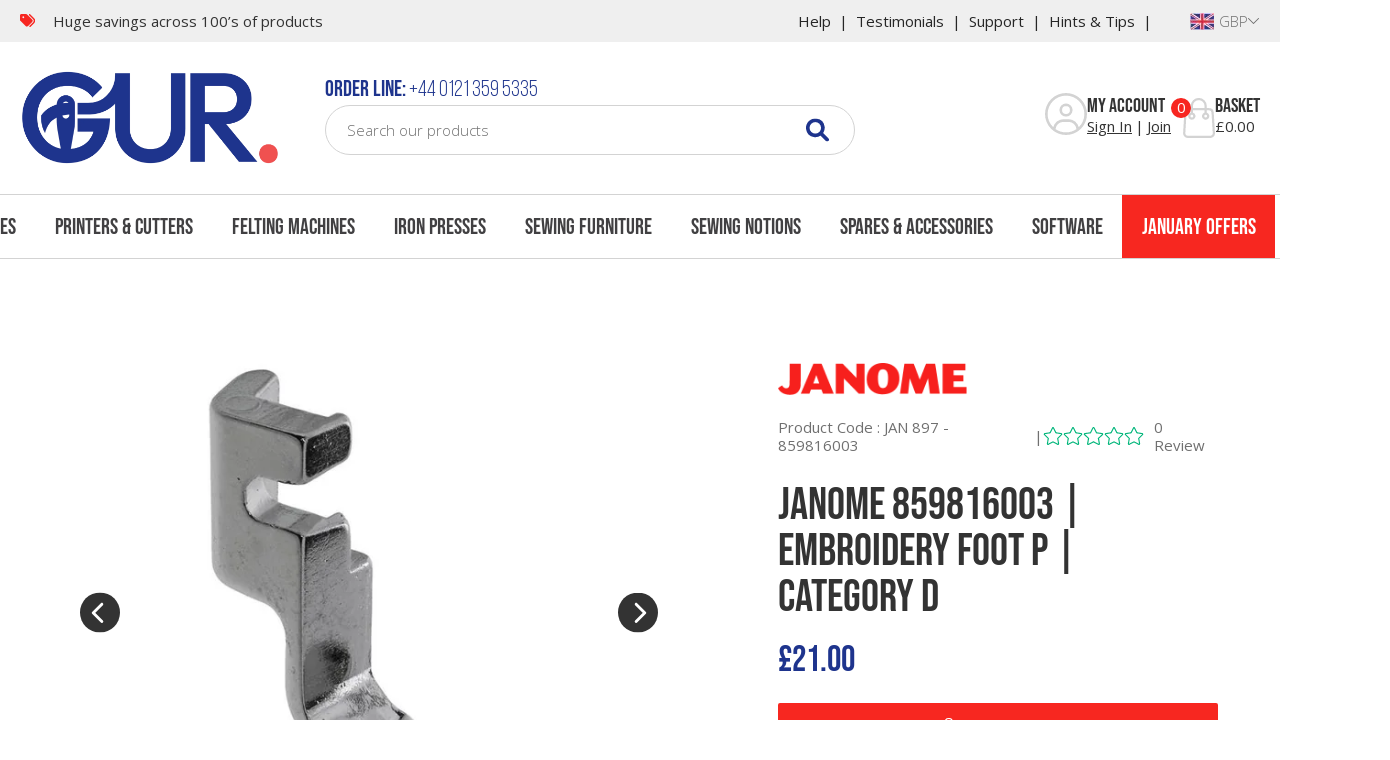

--- FILE ---
content_type: image/svg+xml
request_url: https://www.gursewingmachines.com/dist/images/free-gift.svg
body_size: 454641
content:
<svg width="1000" height="1000" viewBox="0 0 1000 1000" fill="none" xmlns="http://www.w3.org/2000/svg" xmlns:xlink="http://www.w3.org/1999/xlink">
<rect width="1000" height="1000" fill="url(#pattern0_63_2)"/>
<defs>
<pattern id="pattern0_63_2" patternContentUnits="objectBoundingBox" width="1" height="1">
<use xlink:href="#image0_63_2" transform="scale(0.001)"/>
</pattern>
<image id="image0_63_2" width="1000" height="1000" preserveAspectRatio="none" xlink:href="[data-uri]"/>
</defs>
</svg>


--- FILE ---
content_type: image/svg+xml
request_url: https://www.gursewingmachines.com/dist/images/cards.svg
body_size: 5282
content:
<?xml version="1.0" encoding="utf-8"?>
<!-- Generator: Adobe Illustrator 28.2.0, SVG Export Plug-In . SVG Version: 6.00 Build 0)  -->
<svg version="1.1" id="Layer_1" xmlns="http://www.w3.org/2000/svg" xmlns:xlink="http://www.w3.org/1999/xlink" x="0px" y="0px"
	 viewBox="0 0 290.4 25.9" style="enable-background:new 0 0 290.4 25.9;" xml:space="preserve">
<style type="text/css">
	.st0{fill:#1E348D;}
	.st1{fill:#FFFFFF;}
	.st2{enable-background:new;}
	.st3{fill:#333333;}
	.st4{fill:#009CDE;}
	.st5{fill:#012169;}
	.st6{fill:#003087;}
	.st7{fill:#1F85C1;}
	.st8{fill:#969BA8;}
</style>
<g>
	<circle class="st0" cx="234.4" cy="13.8" r="7.2"/>
</g>
<g>
	<rect x="233.3" y="9.6" class="st1" width="2.3" height="9"/>
</g>
<g>
	<rect x="229.9" y="12.9" class="st1" width="9" height="2.3"/>
</g>
<g class="st2">
	<path class="st3" d="M246.3,4.8h3.5l1.6,11.1h0l1.6-11.1h3.5v15.5h-2.3V8.6h0l-1.8,11.8h-2l-1.8-11.8h0v11.8h-2.1V4.8z"/>
	<path class="st3" d="M259,19.5c-0.6-0.7-1-1.6-1-2.9V8.5c0-1.2,0.3-2.2,1-2.9c0.6-0.7,1.6-1,2.7-1c1.2,0,2.1,0.3,2.7,1
		c0.6,0.7,1,1.6,1,2.9v8.2c0,1.2-0.3,2.2-1,2.9c-0.6,0.7-1.6,1-2.7,1C260.5,20.6,259.6,20.2,259,19.5z M263,16.8V8.3
		c0-1-0.4-1.5-1.3-1.5c-0.8,0-1.3,0.5-1.3,1.5v8.5c0,1,0.4,1.5,1.3,1.5C262.6,18.3,263,17.8,263,16.8z"/>
	<path class="st3" d="M267.1,4.8h3.6c1.3,0,2.2,0.3,2.7,0.9s0.9,1.5,0.9,2.7v1c0,1.6-0.5,2.6-1.6,3.1v0c0.6,0.2,1,0.5,1.3,1.1
		c0.2,0.5,0.4,1.3,0.4,2.2v2.7c0,0.4,0,0.8,0,1.1c0,0.3,0.1,0.5,0.2,0.8h-2.5c-0.1-0.3-0.1-0.5-0.2-0.7s0-0.6,0-1.2v-2.8
		c0-0.7-0.1-1.2-0.3-1.5c-0.2-0.3-0.6-0.4-1.2-0.4h-0.8v6.7h-2.4V4.8z M270.4,11.5c0.5,0,0.9-0.1,1.1-0.4c0.2-0.3,0.4-0.7,0.4-1.3
		V8.6c0-0.6-0.1-1-0.3-1.2c-0.2-0.3-0.5-0.4-0.9-0.4h-1.1v4.4H270.4z"/>
	<path class="st3" d="M276,4.8h6.7V7h-4.2v4.1h3.3v2.2h-3.3v4.8h4.2v2.2H276V4.8z"/>
</g>
<g>
	<path class="st4" d="M25.1,7c0.3-1.8,0-3.1-1-4.2C23,1.5,21,1,18.4,1h-7.4c-0.5,0-1,0.4-1,0.9L7,21.3C6.9,21.7,7.2,22,7.6,22h4.5
		l-0.3,2c-0.1,0.3,0.2,0.6,0.5,0.6h3.8c0.5,0,0.8-0.3,0.9-0.8l0-0.2l0.7-4.6l0-0.3c0.1-0.4,0.5-0.8,0.9-0.8h0.6
		c3.7,0,6.6-1.5,7.5-5.9c0.4-1.8,0.2-3.3-0.8-4.4C25.8,7.5,25.5,7.2,25.1,7L25.1,7"/>
	<path class="st5" d="M25.1,7c0.3-1.8,0-3.1-1-4.2C23,1.5,21,1,18.4,1h-7.4c-0.5,0-1,0.4-1,0.9L7,21.3C6.9,21.7,7.2,22,7.6,22h4.5
		l1.1-7.2l0,0.2c0.1-0.5,0.5-0.9,1-0.9h2.2c4.2,0,7.6-1.7,8.5-6.7C25,7.3,25,7.1,25.1,7"/>
	<path class="st6" d="M14.5,7c0-0.3,0.2-0.6,0.5-0.7c0.1-0.1,0.3-0.1,0.4-0.1h5.8c0.7,0,1.3,0,1.9,0.1c0.2,0,0.3,0.1,0.5,0.1
		c0.2,0,0.3,0.1,0.5,0.1c0.1,0,0.1,0,0.2,0.1c0.3,0.1,0.6,0.2,0.8,0.3c0.3-1.8,0-3.1-1-4.2C23,1.5,21,1,18.4,1h-7.4
		c-0.5,0-1,0.4-1,0.9L7,21.3C6.9,21.7,7.2,22,7.6,22h4.5l1.1-7.2L14.5,7z"/>
</g>
<g>
	<path class="st6" d="M56.7,13.1c0-0.2,0.2-0.3,0.4-0.3h3.6c2.9,0,5,2.3,4.5,5.3c-0.5,3-3.3,5.3-6.2,5.3h-3.6
		c-0.1,0-0.2-0.1-0.2-0.3L56.7,13.1z M58.2,21h0.6c1.6,0,3.2-0.9,3.5-2.9c0.3-1.9-0.8-2.9-2.5-2.9h-0.5c-0.1,0-0.2,0.1-0.2,0.2
		L58.2,21z"/>
	<path class="st6" d="M52.1,15.5l-0.2,1.4h2.8c0.1,0,0.2,0.1,0.2,0.3l-0.3,1.7c0,0.2-0.2,0.3-0.4,0.3h-2.4c-0.2,0-0.3,0.1-0.4,0.3
		L51.2,21h3c0.1,0,0.2,0.1,0.2,0.3L54.1,23c0,0.2-0.2,0.3-0.4,0.3h-5.4c-0.1,0-0.2-0.1-0.2-0.3l1.6-9.9c0-0.2,0.2-0.3,0.4-0.3h5.4
		c0.1,0,0.2,0.1,0.2,0.3l-0.3,1.7c0,0.2-0.2,0.3-0.4,0.3h-2.6C52.3,15.1,52.1,15.3,52.1,15.5z"/>
	<path class="st6" d="M67.5,23.3h-2.1c-0.1,0-0.2-0.1-0.2-0.3l1.6-9.9c0-0.2,0.2-0.3,0.4-0.3h2.1c0.1,0,0.2,0.1,0.2,0.3L67.9,23
		C67.9,23.2,67.7,23.3,67.5,23.3z"/>
	<path class="st6" d="M47.4,23.3h-2.8c-0.1,0-0.2-0.1-0.3-0.2l-1.9-3.9h0l-0.6,3.8c0,0.2-0.2,0.3-0.3,0.3h-2.2
		c-0.1,0-0.2-0.1-0.2-0.3l1.6-10c0-0.2,0.2-0.3,0.3-0.3h3.8c2.1,0,3.5,1,3.2,3.2c-0.2,1.5-1.2,2.7-2.8,3l2.4,4
		C47.7,23.1,47.6,23.3,47.4,23.3z M42.7,17.5H43c0.9,0,1.9-0.2,2.1-1.3c0.2-1.1-0.4-1.3-1.4-1.3h-0.4c-0.1,0-0.2,0.1-0.2,0.2
		L42.7,17.5z"/>
	<path class="st6" d="M73.3,23.3h-2.1c-0.1,0-0.2-0.1-0.2-0.3l1.3-8h-2c-0.1,0-0.2-0.1-0.2-0.3l0.3-1.7c0-0.2,0.2-0.3,0.4-0.3h6.7
		c0.1,0,0.2,0.1,0.2,0.3l-0.3,1.7c0,0.2-0.2,0.3-0.4,0.3H75L73.7,23C73.7,23.2,73.5,23.3,73.3,23.3z"/>
	<path class="st6" d="M39.2,15.8c0,0.2-0.3,0.3-0.4,0.1c-0.5-0.5-1.2-0.7-1.9-0.7c-1.7,0-3,1.3-3.3,2.9c-0.3,1.7,0.7,2.9,2.4,2.9
		c0.7,0,1.4-0.3,2.1-0.7c0.2-0.1,0.4,0,0.4,0.2l-0.4,2.4c0,0.1-0.1,0.3-0.3,0.3c-0.8,0.2-1.5,0.4-2.3,0.4c-4.5,0-5.3-3.9-5-5.5
		c0.7-4.6,4.4-5.7,6.7-5.6c0.7,0,1.4,0.1,2.1,0.4c0.2,0.1,0.3,0.3,0.3,0.5L39.2,15.8z"/>
</g>
<g>
	<path class="st4" d="M52.9,2.3h-2.4c-0.2,0-0.3,0.1-0.3,0.3l-1,6.1c0,0.1,0.1,0.2,0.2,0.2h1.2c0.1,0,0.2-0.1,0.2-0.2l0.3-1.7
		c0-0.2,0.2-0.3,0.3-0.3h0.8c1.6,0,2.5-0.8,2.7-2.3c0.1-0.7,0-1.2-0.3-1.5C54.2,2.5,53.6,2.3,52.9,2.3z M53.1,4.5
		c-0.1,0.9-0.8,0.9-1.4,0.9h-0.4l0.3-1.6c0-0.1,0.1-0.2,0.2-0.2H52c0.4,0,0.8,0,1,0.2C53.1,4,53.2,4.2,53.1,4.5z"/>
	<path class="st6" d="M35.9,2.3h-2.4c-0.2,0-0.3,0.1-0.3,0.3l-1,6.1c0,0.1,0.1,0.2,0.2,0.2h1.1c0.2,0,0.3-0.1,0.3-0.3l0.3-1.6
		c0-0.2,0.2-0.3,0.3-0.3h0.8c1.6,0,2.5-0.8,2.7-2.3c0.1-0.7,0-1.2-0.3-1.5C37.3,2.5,36.7,2.3,35.9,2.3z M36.2,4.5
		c-0.1,0.9-0.8,0.9-1.4,0.9h-0.4l0.3-1.6c0-0.1,0.1-0.2,0.2-0.2h0.2c0.4,0,0.8,0,1,0.2C36.2,4,36.3,4.2,36.2,4.5z"/>
	<path class="st6" d="M43,4.5h-1.1c-0.1,0-0.2,0.1-0.2,0.2l0,0.3l-0.1-0.1c-0.2-0.4-0.8-0.5-1.3-0.5c-1.3,0-2.3,1-2.5,2.3
		c-0.1,0.7,0,1.3,0.4,1.7C38.5,8.8,39,9,39.6,9c1,0,1.6-0.6,1.6-0.6l-0.1,0.3c0,0.1,0.1,0.2,0.2,0.2h1c0.2,0,0.3-0.1,0.3-0.3
		l0.6-3.9C43.2,4.6,43.2,4.5,43,4.5z M41.5,6.7c-0.1,0.6-0.6,1.1-1.3,1.1c-0.3,0-0.6-0.1-0.8-0.3c-0.2-0.2-0.2-0.5-0.2-0.8
		c0.1-0.6,0.6-1.1,1.3-1.1c0.3,0,0.6,0.1,0.8,0.3C41.4,6.1,41.5,6.4,41.5,6.7z"/>
	<path class="st4" d="M59.9,4.5h-1.1c-0.1,0-0.2,0.1-0.2,0.2l0,0.3l-0.1-0.1c-0.2-0.4-0.8-0.5-1.3-0.5c-1.3,0-2.3,1-2.5,2.3
		c-0.1,0.7,0,1.3,0.4,1.7C55.4,8.8,55.9,9,56.5,9c1,0,1.6-0.6,1.6-0.6L58,8.6c0,0.1,0.1,0.2,0.2,0.2h1c0.2,0,0.3-0.1,0.3-0.3
		l0.6-3.9C60.2,4.6,60.1,4.5,59.9,4.5z M58.4,6.7c-0.1,0.6-0.6,1.1-1.3,1.1c-0.3,0-0.6-0.1-0.8-0.3c-0.2-0.2-0.2-0.5-0.2-0.8
		c0.1-0.6,0.6-1.1,1.3-1.1c0.3,0,0.6,0.1,0.8,0.3C58.3,6.1,58.4,6.4,58.4,6.7z"/>
	<path class="st6" d="M49.1,4.5h-1.1c-0.1,0-0.2,0.1-0.3,0.1l-1.6,2.3l-0.7-2.2c0-0.1-0.2-0.2-0.3-0.2H44c-0.1,0-0.2,0.1-0.2,0.3
		l1.3,3.7l-1.2,1.7c-0.1,0.1,0,0.3,0.2,0.3h1.1c0.1,0,0.2-0.1,0.3-0.1l3.8-5.5C49.3,4.6,49.2,4.5,49.1,4.5z"/>
	<path class="st4" d="M61.3,2.4l-1,6.2c0,0.1,0.1,0.2,0.2,0.2h1c0.2,0,0.3-0.1,0.3-0.3l1-6.1c0-0.1-0.1-0.2-0.2-0.2h-1.1
		C61.4,2.3,61.3,2.3,61.3,2.4z"/>
</g>
<g id="logogroup">
	<path d="M106,14.8l-0.8,4l0,0.1h0.6l0-0.1l0.8-4l0-0.1L106,14.8L106,14.8L106,14.8z"/>
	<path d="M93.3,17.8c-0.4,0.4-0.9,0.6-1.4,0.6c-1.4,0-1.6-1.3-1.6-1.9c0-0.9,0.4-1.9,0.9-2.4c0.4-0.4,0.9-0.6,1.4-0.6
		c1.3,0,1.6,1,1.6,1.9C94.2,16.3,93.9,17.3,93.3,17.8L93.3,17.8z M92.7,13c-0.7,0-1.3,0.3-1.8,0.8c-0.7,0.7-1.1,1.8-1.1,2.9
		c0,1.1,0.5,2.3,2.1,2.3c0.7,0,1.4-0.3,1.9-0.8c0.6-0.6,1-1.7,1-2.8C94.8,13.9,94,13,92.7,13L92.7,13z"/>
	<path d="M103.8,14.6c-0.5,0-1,0.3-1.4,0.7l0.1-0.5l0-0.1H102l0,0.1c0,0.3-0.1,0.7-0.2,1.1c0,0-0.5,2.9-0.5,2.9l0,0.1h0.6l0-0.1
		l0.4-2c0.2-1,1-1.6,1.5-1.6c0.5,0,0.7,0.2,0.7,0.7c0,0.2,0,0.3,0,0.5l0,0c0,0-0.4,2.3-0.4,2.3l0,0.1h0.6l0-0.1l0.4-2.3
		c0.1-0.3,0.1-0.5,0.1-0.6C104.9,14.9,104.3,14.6,103.8,14.6L103.8,14.6z"/>
	<path d="M111.6,13.5c0.4,0,0.8,0.1,1.1,0.2l0.1,0.1l0-0.1l0.2-0.3l0-0.1l0,0c-0.2-0.2-0.6-0.3-1.3-0.3c-0.8,0-1.6,0.3-2.2,0.9
		c-0.7,0.6-1.1,1.6-1.1,2.7c0,1.5,0.8,2.4,2.2,2.4c0.7,0,1.3-0.2,1.5-0.3l0.1,0l0-0.1l-0.1-0.3l0-0.1l-0.1,0.1
		c-0.3,0.2-0.8,0.3-1.2,0.3c-1.4,0-1.7-1-1.7-1.9c0-0.9,0.3-1.7,0.9-2.3C110.4,13.8,111,13.5,111.6,13.5L111.6,13.5z"/>
	<path d="M99.8,14.6c-0.6,0-1.1,0.3-1.4,0.8c-0.1-0.5-0.4-0.8-1-0.8c-0.5,0-0.9,0.2-1.3,0.7l0.1-0.5l0-0.1h-0.5l0,0.1
		c0,0.3-0.1,0.6-0.2,1.1c0,0-0.5,2.9-0.5,2.9l0,0.1h0.6l0-0.1l0.4-2.1c0.1-0.8,0.9-1.5,1.4-1.5c0.4,0,0.6,0.2,0.6,0.7
		c0,0.2,0,0.3-0.1,0.5c0,0-0.5,2.4-0.5,2.4l0,0.1h0.6l0-0.1l0.4-2.2c0.2-0.9,0.8-1.5,1.3-1.5c0.4,0,0.6,0.2,0.6,0.7
		c0,0.2,0,0.4-0.1,0.5c0,0-0.4,2.4-0.4,2.4l0,0.1h0.6l0-0.1l0.5-2.4c0-0.2,0.1-0.5,0.1-0.7C100.9,14.9,100.2,14.6,99.8,14.6
		L99.8,14.6z"/>
	<path d="M130.3,12.8L130.3,12.8l-1.1,5.9l0,0.1h0.6l0-0.1l1.1-5.9l0-0.1L130.3,12.8L130.3,12.8z"/>
	<path d="M124.3,18.5l0-0.1l-0.1,0c-0.1,0-0.2,0-0.3,0c-0.2,0-0.3-0.1-0.3-0.3c0-0.2,0-0.4,0.1-0.7c0,0,0.3-1.8,0.4-2.2h1l0-0.1
		l0.1-0.3l0-0.1h-1l0.1-0.8l0-0.2l-0.2,0.1l-0.4,0.1l0,0l0,0.1l-0.1,0.7H123l0,0.1l-0.1,0.3l0,0.1h0.6l-0.4,2.2
		c-0.1,0.3-0.1,0.5-0.1,0.8c0,0.4,0.2,0.8,0.8,0.8c0.2,0,0.3,0,0.5-0.1l0.1,0l0-0.1L124.3,18.5L124.3,18.5z"/>
	<path d="M122.2,13.2c-0.2,0-0.4,0.2-0.4,0.4c0,0.2,0.2,0.4,0.4,0.4h0c0.2,0,0.4-0.2,0.4-0.4l0,0v0
		C122.6,13.4,122.5,13.2,122.2,13.2L122.2,13.2z"/>
	<path d="M127.9,16.5c-0.2,1.1-1,2-1.6,2c-0.5,0-0.7-0.3-0.7-0.9c0-1.3,1-2.4,2.1-2.4c0.2,0,0.4,0,0.5,0
		C128.1,15.5,127.9,16.5,127.9,16.5L127.9,16.5z M128.7,14.7c-0.3-0.1-0.6-0.1-0.9-0.1c-1.6,0-2.7,1.5-2.7,3c0,0.8,0.5,1.4,1.2,1.4
		c0.6,0,1.1-0.3,1.5-0.9c0,0.3-0.1,0.6-0.1,0.8l0,0.1h0.5l0-0.1c0-0.5,0-1.2,0.2-1.9c0,0,0.4-2.1,0.4-2.1L128.7,14.7L128.7,14.7
		L128.7,14.7z"/>
	<path d="M118.2,18.4c-0.3,0-0.6-0.1-0.8-0.2c0-0.3,0.2-1.2,0.2-1.2c0.2-1.3,1.1-1.9,1.6-1.9c0.8,0,0.8,0.8,0.8,1
		C120,17.3,119.2,18.4,118.2,18.4L118.2,18.4z M119.3,14.6c-0.5,0-1,0.3-1.4,0.7l0.1-0.5l0-0.1h-0.5l0,0.1c0,0.4-0.1,0.8-0.2,1.3
		l-0.8,4.3l0,0.1h0.6l0-0.1l0.3-1.6c0.2,0.1,0.5,0.2,0.9,0.2c1.3,0,2.4-1.3,2.4-2.8C120.6,15.4,120.3,14.6,119.3,14.6L119.3,14.6z"
		/>
	<path d="M121.7,14.8l-0.8,4l0,0.1h0.6l0-0.1l0.8-4l0-0.1L121.7,14.8L121.7,14.8L121.7,14.8z"/>
	<path d="M115.6,16.5c-0.2,1.1-1,2-1.6,2c-0.5,0-0.7-0.3-0.7-0.9c0-1.3,1-2.4,2.1-2.4c0.2,0,0.4,0,0.5,0
		C115.8,15.5,115.6,16.5,115.6,16.5L115.6,16.5z M116.4,14.7c-0.3-0.1-0.6-0.1-0.9-0.1c-1.6,0-2.7,1.5-2.7,3c0,0.8,0.5,1.4,1.2,1.4
		c0.6,0,1.1-0.3,1.5-0.9c0,0.4-0.1,0.6-0.1,0.8l0,0.1h0.5l0-0.1c0-0.5,0-1.2,0.2-1.9c0,0,0.4-2.1,0.4-2.1L116.4,14.7L116.4,14.7
		L116.4,14.7z"/>
	<path class="st7" d="M100.1,22.3c0.2,0,0.6,0.1,0.6,0.5c0,0.4-0.3,0.7-0.8,0.7h-0.3l0.2-1.2C99.9,22.3,100,22.3,100.1,22.3
		L100.1,22.3z M100.2,22c-0.2,0-0.4,0-0.6,0.1l0,0L99,25.2h0.3l0.3-1.4h0.4c0.3,0,0.5,0.2,0.5,0.6c0,0.3,0,0.7,0.1,0.8l0,0h0.3
		l0-0.1c0-0.1-0.1-0.3-0.1-0.8c0-0.3-0.1-0.5-0.3-0.6c0.3-0.1,0.7-0.5,0.7-0.9c0-0.2-0.1-0.3-0.2-0.5C100.8,22.1,100.5,22,100.2,22
		L100.2,22z"/>
	<path class="st7" d="M102.6,23.4c0,0.2-0.1,0.3-0.3,0.4c-0.2,0.1-0.4,0.1-0.8,0.1h0c0.1-0.4,0.4-0.8,0.8-0.8
		C102.4,23.1,102.6,23.2,102.6,23.4L102.6,23.4z M102.2,22.9c-0.7,0-1.2,0.8-1.2,1.5c0,0.4,0.2,0.9,0.8,0.9c0.4,0,0.6-0.1,0.7-0.2
		l0,0l-0.1-0.2l0,0c-0.2,0.1-0.3,0.2-0.5,0.2c-0.2,0-0.4-0.1-0.5-0.3c0-0.1-0.1-0.4,0-0.5c0,0,0,0,0,0c1,0,1.4-0.2,1.4-0.7
		C102.8,23.1,102.7,22.9,102.2,22.9L102.2,22.9z"/>
	<path class="st7" d="M103.7,24.9c0,0-0.1,0-0.2,0c-0.1,0-0.2-0.1-0.2-0.2c0-0.1,0-0.3,0-0.4l0.2-1.2h0.6l0-0.2h-0.5l0.1-0.5
		l-0.3,0.1l-0.1,0.4h-0.3l0,0.2h0.3l-0.2,1.2c0,0.2-0.1,0.3-0.1,0.4c0,0.2,0.1,0.4,0.4,0.4c0.1,0,0.2,0,0.2,0l0,0L103.7,24.9
		L103.7,24.9L103.7,24.9z"/>
	<path class="st7" d="M104.8,24.9c-0.1,0-0.2,0-0.3-0.1c-0.1-0.1-0.1-0.3-0.1-0.4c0-0.7,0.5-1.3,1.2-1.3c0.1,0,0.2,0,0.3,0l-0.1,0.7
		C105.6,24.4,105.2,24.9,104.8,24.9L104.8,24.9z M105.6,22.9c-0.9,0-1.5,0.8-1.5,1.6c0,0.4,0.3,0.7,0.6,0.7c0.3,0,0.6-0.2,0.8-0.6
		c0,0.2,0,0.4,0,0.5l0,0h0.3l0,0c0-0.3,0-0.6,0.1-1l0.2-1.2l0,0C106,22.9,105.8,22.9,105.6,22.9L105.6,22.9z"/>
	<path class="st7" d="M106.3,25.2h0.3l0.4-2.2h-0.3L106.3,25.2z"/>
	<path class="st7" d="M107.1,25.2h0.3l0.6-3.3h-0.3L107.1,25.2L107.1,25.2z"/>
	<path class="st7" d="M109.7,22.3h1.2l0.1-0.3h-1.5l-0.6,3.1h0.3l0.3-1.5h1.1l0-0.3h-1.1L109.7,22.3L109.7,22.3z"/>
	<path class="st7" d="M110.7,25.2h0.3l0.4-2.2h-0.3L110.7,25.2z"/>
	<path class="st7" d="M111.3,22.5c0.1,0,0.2-0.1,0.2-0.2c0-0.1-0.1-0.2-0.2-0.2c-0.1,0-0.2,0.1-0.2,0.2
		C111.2,22.4,111.2,22.5,111.3,22.5z"/>
	<path class="st7" d="M112.9,22.9c-0.3,0-0.6,0.1-0.8,0.4l0-0.4h-0.3l0,0c0,0.2-0.1,0.4-0.1,0.6l-0.3,1.6h0.3L112,24
		c0.1-0.4,0.4-0.9,0.8-0.9c0.3,0,0.4,0.1,0.4,0.4c0,0.1,0,0.2,0,0.3l-0.3,1.4h0.3l0.2-1.3c0-0.2,0-0.3,0-0.3
		C113.5,23,113.2,22.9,112.9,22.9L112.9,22.9z"/>
	<path class="st7" d="M114.4,24.9c-0.1,0-0.2,0-0.3-0.1c-0.1-0.1-0.1-0.3-0.1-0.4c0-0.7,0.5-1.3,1.2-1.3c0.1,0,0.2,0,0.3,0l-0.1,0.7
		C115.2,24.4,114.7,24.9,114.4,24.9L114.4,24.9z M115.2,22.9c-0.9,0-1.5,0.8-1.5,1.6c0,0.4,0.3,0.7,0.6,0.7c0.3,0,0.6-0.2,0.8-0.6
		c0,0.2,0,0.4,0,0.5l0,0h0.3l0,0c0-0.3,0-0.6,0.1-1l0.2-1.2l0,0C115.5,22.9,115.3,22.9,115.2,22.9L115.2,22.9z"/>
	<path class="st7" d="M117.2,22.9c-0.3,0-0.6,0.1-0.8,0.4l0-0.4h-0.3l0,0c0,0.2-0.1,0.4-0.1,0.6l-0.3,1.6h0.3l0.2-1.1
		c0.1-0.4,0.4-0.9,0.8-0.9c0.3,0,0.4,0.1,0.4,0.4c0,0.1,0,0.2,0,0.3l-0.3,1.4h0.3l0.2-1.3c0-0.2,0-0.3,0-0.3
		C117.8,23,117.5,22.9,117.2,22.9L117.2,22.9z"/>
	<path class="st7" d="M119.8,23c-0.1,0-0.3-0.1-0.5-0.1c-0.8,0-1.3,0.8-1.3,1.5c0,0.4,0.2,0.8,0.8,0.8c0.3,0,0.6-0.1,0.7-0.1l0,0
		l-0.1-0.2l0,0c-0.1,0.1-0.3,0.1-0.5,0.1c-0.5,0-0.6-0.3-0.6-0.6c0-0.6,0.4-1.2,1-1.2c0.1,0,0.3,0,0.4,0.1l0,0L119.8,23L119.8,23
		L119.8,23z"/>
	<path class="st7" d="M120.1,23.9c0.1-0.4,0.4-0.8,0.8-0.8c0.2,0,0.3,0.1,0.3,0.3c0,0.2-0.1,0.3-0.3,0.4
		C120.7,23.8,120.5,23.9,120.1,23.9L120.1,23.9L120.1,23.9z M120.1,24.1c1,0,1.4-0.2,1.4-0.7c0-0.2-0.2-0.5-0.6-0.5
		c-0.7,0-1.2,0.8-1.2,1.5c0,0.4,0.2,0.9,0.8,0.9c0.4,0,0.6-0.1,0.7-0.2l0,0l-0.1-0.2l0,0c-0.2,0.1-0.3,0.2-0.5,0.2
		c-0.2,0-0.4-0.1-0.5-0.3C120,24.5,120,24.2,120.1,24.1L120.1,24.1L120.1,24.1z"/>
	<path class="st7" d="M102.5,7c-1.5,0-2.8-1.3-2.8-2.8c0-1.5,1.2-2.8,2.8-2.8c1.5,0,2.8,1.3,2.8,2.8C105.3,5.8,104,7,102.5,7
		L102.5,7z M111.1,5.8c-0.5,0.7-1.3,1.2-2.3,1.2c-1.5,0-2.8-1.3-2.8-2.8c0-1.5,1.2-2.8,2.8-2.8c0.9,0,1.7,0.4,2.2,1.1h0.8
		c-0.6-1-1.7-1.7-3-1.7c-1.4,0-2.6,0.9-3.2,2.1c-0.5-1.2-1.7-2.1-3.2-2.1c-1.9,0-3.4,1.5-3.4,3.5c0,1.9,1.5,3.5,3.4,3.5
		c1.4,0,2.6-0.9,3.2-2.1c0.5,1.2,1.7,2.1,3.2,2.1c1.3,0,2.5-0.8,3-1.9C111.9,5.8,111.1,5.8,111.1,5.8z"/>
	<path class="st8" d="M118.1,10.1c-1.5,0-2.8-1.3-2.8-2.8c0-1.5,1.2-2.8,2.8-2.8c1.5,0,2.8,1.3,2.8,2.8
		C120.9,8.9,119.7,10.1,118.1,10.1z M118.1,3.9c-1.4,0-2.6,0.9-3.2,2.1c-0.5-1.2-1.7-2.1-3.2-2.1c-1.4,0-2.5,0.8-3.1,1.9h0.7
		c0.5-0.8,1.4-1.3,2.3-1.3c1.5,0,2.8,1.3,2.8,2.8c0,1.5-1.2,2.8-2.8,2.8c-0.9,0-1.7-0.4-2.2-1.1h-0.8c0.6,1,1.7,1.7,3,1.7
		c1.4,0,2.6-0.9,3.2-2.1c0.5,1.2,1.7,2.1,3.2,2.1c1.9,0,3.4-1.5,3.4-3.5C121.6,5.4,120,3.9,118.1,3.9L118.1,3.9z"/>
	<path class="st7" d="M106.9,22.5c0.1,0,0.2-0.1,0.2-0.2c0-0.1-0.1-0.2-0.2-0.2c-0.1,0-0.2,0.1-0.2,0.2
		C106.7,22.4,106.8,22.5,106.9,22.5L106.9,22.5z"/>
	<path d="M106.5,13.2c-0.2,0-0.4,0.2-0.4,0.4c0,0.2,0.2,0.4,0.4,0.4h0c0.2,0,0.4-0.2,0.4-0.4l0,0v0
		C106.9,13.4,106.7,13.2,106.5,13.2L106.5,13.2z"/>
</g>
<g>
	<path d="M212.8,7.4c0-0.1,0-0.2,0-0.3c0.1-0.5,0.5-0.8,1-0.7c0.4,0,0.8,0.4,0.8,0.9c0,0.3,0,0.5,0,0.8c0,2.4,0,4.9,0,7.3
		c0,0.7-0.7,1.2-1.3,0.8c-0.3-0.2-0.5-0.5-0.5-0.8c0-0.1,0-0.1,0-0.2c-1.3,1-2.8,1.4-4.3,1c-1.1-0.3-2.1-0.9-2.8-1.8
		c-1.5-1.9-1.4-4.5,0.1-6.4C207.2,6.4,210.3,5.4,212.8,7.4z M209.6,14.5c1.8,0,3.2-1.4,3.2-3.2c0-1.8-1.4-3.3-3.2-3.3
		c-1.8,0-3.2,1.4-3.2,3.2C206.4,13.1,207.8,14.5,209.6,14.5z"/>
	<path d="M162.7,11.3c0-2.8,2.3-5,5.1-5c2.7,0,5,2.3,4.9,5.1c0,2.7-2.3,4.9-5,4.9C165,16.4,162.7,14.1,162.7,11.3z M164.5,11.3
		c0,1.8,1.4,3.2,3.2,3.2c1.7,0,3.2-1.4,3.2-3.1c0-1.6-1.3-3.3-3.2-3.3C166,8.1,164.5,9.6,164.5,11.3z"/>
	<path d="M192.9,9.8c0,0.8,0,1.6,0,2.4c-0.1,2-1.7,3.8-3.7,4.1c-2.5,0.4-4.6-1.2-5.1-3.6c0-0.2-0.1-0.5-0.1-0.7c0-1.5,0-3.1,0-4.6
		c0-0.6,0.4-1,0.9-1c0.5,0,0.9,0.4,0.9,1c0,0.9,0,1.7,0,2.6c0,0.7,0,1.5,0,2.2c0.1,1.3,1.3,2.3,2.6,2.3c1.3,0,2.5-1,2.6-2.3
		c0-0.2,0-0.3,0-0.5c0-1.5,0-3,0-4.4c0-0.5,0.3-0.8,0.8-0.9c0.5-0.1,0.9,0.2,1,0.7c0,0.1,0,0.2,0,0.3C192.9,8.2,192.9,9,192.9,9.8
		C192.9,9.8,192.9,9.8,192.9,9.8z"/>
	<path d="M194.4,12.9c0-0.7,0-1.5,0-2.2c0-2.1,1.6-3.9,3.6-4.3c2.6-0.5,5,1.3,5.3,3.9c0,0.1,0,0.2,0,0.3c0,1.6,0,3.2,0,4.7
		c0,0.5-0.4,0.9-0.9,0.9c-0.5,0-0.9-0.4-0.9-0.9c0-1.5,0-3,0-4.5c0-1.1-0.5-2-1.6-2.5c-1.6-0.7-3.5,0.4-3.7,2.1c0,0.4,0,0.7,0,1.1
		c0,1.3,0,2.5,0,3.8c0,0.6-0.4,0.9-0.9,0.9c-0.5,0-0.9-0.4-0.9-0.9C194.4,14.5,194.4,13.7,194.4,12.9z"/>
	<path d="M177.9,13.1c0.3-0.6,0.5-1.2,0.8-1.8c0.6-1.4,1.3-2.8,1.9-4.3c0.2-0.4,0.6-0.7,1-0.6c0.7,0.1,1,0.7,0.8,1.3
		c-0.6,1.2-1.1,2.5-1.7,3.7c-0.6,1.4-1.3,2.8-1.9,4.2c-0.2,0.4-0.4,0.6-0.9,0.6c-0.4,0-0.7-0.2-0.9-0.6c-1.2-2.6-2.4-5.2-3.6-7.8
		c-0.3-0.7,0-1.3,0.7-1.4c0.4,0,0.8,0.2,0.9,0.6c0.5,1.1,1,2.1,1.5,3.2C177,11.1,177.4,12.1,177.9,13.1z"/>
	<path d="M159.3,12.8c0-0.1,0-0.2,0-0.3c0-2.9,0-5.8,0-8.7c0-0.7,0.5-1.1,1.1-0.9c0.3,0.1,0.6,0.4,0.7,0.7c0,0.1,0,0.2,0,0.2
		c0,3.8,0,7.6,0,11.4c0,0.7-0.5,1.1-1.1,0.9c-0.2,0-0.4-0.2-0.5-0.3c-1.3-1.5-2.6-3.1-3.9-4.7c-0.4-0.4-0.3-1,0.1-1.3
		c0.4-0.3,1-0.3,1.3,0.2c0.7,0.9,1.4,1.7,2.2,2.6C159.2,12.7,159.3,12.8,159.3,12.8z"/>
	<path d="M151.5,6.3c0,0.1,0,0.2,0,0.3c0,2.9,0,5.8,0,8.7c0,0.7-0.7,1.2-1.3,0.9c-0.3-0.2-0.5-0.5-0.5-0.8c0-0.5,0-1,0-1.4
		c0-3.3,0-6.7,0-10c0-0.7,0.5-1.1,1.1-1c0.2,0,0.4,0.2,0.5,0.3c1.3,1.6,2.6,3.1,3.9,4.7c0.3,0.4,0.3,1-0.1,1.3
		c-0.4,0.3-1,0.3-1.3-0.1c-0.7-0.9-1.5-1.7-2.2-2.6C151.6,6.4,151.6,6.4,151.5,6.3z"/>
	<path d="M149.7,18.8c0.6,0,1.1,0,1.7,0c0.6,0,1,0.6,1,1.2c0,0.6-0.4,1.1-1,1.2c-0.3,0-0.7,0-1.1,0c0,0.3,0,0.5,0,0.8
		c0,0.2,0,0.5,0,0.7c-0.2,0-0.4,0-0.6,0C149.7,21.4,149.7,20.1,149.7,18.8z M150.3,19.3c0,0.5,0,0.9,0,1.4c0.3,0,0.5,0,0.8,0
		c0.4,0,0.7-0.3,0.7-0.7c0-0.4-0.2-0.7-0.7-0.7C150.9,19.3,150.6,19.3,150.3,19.3z"/>
	<path d="M170.2,20.2c0-0.2,0-0.3,0-0.4c0.2,0,0.4,0,0.6,0c0,1,0,1.9,0,2.9c-0.2,0-0.4,0-0.6,0c0-0.1,0-0.2,0-0.4
		c-0.4,0.5-0.8,0.6-1.3,0.5c-0.6-0.1-0.9-0.6-1-1.2c-0.1-0.5,0-1.1,0.4-1.5C168.7,19.6,169.5,19.6,170.2,20.2
		C170.1,20.2,170.1,20.2,170.2,20.2z M168.4,21.3c0,0.5,0.2,0.8,0.6,0.9c0.5,0.2,1-0.1,1.1-0.6c0.2-0.6-0.1-1.2-0.6-1.3
		C168.9,20.1,168.4,20.6,168.4,21.3z"/>
	<path d="M184.3,20.2c0-0.2,0-0.3,0-0.4c0.2,0,0.4,0,0.6,0c0,1,0,1.9,0,2.9c-0.2,0-0.4,0-0.6,0c0-0.1,0-0.2,0-0.3c0,0,0,0,0,0
		c-0.4,0.5-0.9,0.5-1.4,0.4c-0.5-0.2-0.8-0.6-0.9-1.2c0-0.3,0-0.5,0-0.8C182.2,19.7,183.6,19.4,184.3,20.2z M184.3,21.3
		c0-0.5-0.2-0.8-0.6-0.9c-0.4-0.1-0.8,0-1,0.3c-0.3,0.3-0.3,0.9,0,1.3c0.1,0.2,0.3,0.3,0.5,0.3C183.8,22.4,184.3,22,184.3,21.3z"/>
	<path d="M194.9,21.5c-0.8,0-1.5,0-2.3,0c0,0.6,0.5,0.9,0.9,0.8c0.3,0,0.5-0.1,0.7-0.4c0,0,0.1-0.1,0.2-0.1c0.1,0,0.3,0,0.4,0
		c0,0.5-0.7,1-1.5,1c-0.9-0.1-1.5-0.8-1.4-1.8c0.1-0.8,0.8-1.4,1.6-1.3C194.5,19.8,195,20.5,194.9,21.5z M194.3,21
		c0-0.5-0.4-0.8-0.8-0.8c-0.5,0-0.8,0.3-0.9,0.8C193.2,21,193.8,21,194.3,21z"/>
	<path d="M155.5,21.5c-0.8,0-1.5,0-2.3,0c0,0.4,0.2,0.6,0.5,0.8c0.4,0.1,0.8,0.1,1-0.2c0.2-0.3,0.5-0.2,0.7-0.2
		c-0.1,0.6-0.8,1.1-1.6,0.9c-0.8-0.1-1.3-0.9-1.2-1.8c0.1-0.9,0.8-1.4,1.7-1.3C155.1,19.9,155.6,20.6,155.5,21.5z M154.9,21
		c0-0.5-0.4-0.8-0.9-0.8c-0.4,0-0.8,0.4-0.8,0.8C153.8,21,154.4,21,154.9,21z"/>
	<path d="M164.1,21.2c0,0.9-0.6,1.5-1.5,1.6c-0.9,0-1.6-0.6-1.6-1.4c0-0.9,0.6-1.6,1.5-1.6C163.4,19.7,164.1,20.3,164.1,21.2z
		 M163.5,21.3c0-0.6-0.4-1-0.9-1c-0.5,0-0.9,0.4-1,1c0,0.6,0.4,1,0.9,1C163.1,22.3,163.5,21.8,163.5,21.3z"/>
	<path d="M179.4,22.7c-0.2,0-0.4,0-0.6,0c0-1,0-1.9,0-2.9c0.2,0,0.4,0,0.6,0c0,0.1,0,0.2,0,0.4c0.3-0.4,0.7-0.5,1.1-0.4
		c0.5,0.1,0.8,0.3,0.8,0.8c0.1,0.7,0,1.5,0,2.2c-0.2,0-0.3,0-0.5,0c0-0.1,0-0.1,0-0.2c0-0.5,0-1,0-1.5c0-0.4-0.2-0.6-0.4-0.7
		c-0.4-0.1-0.9,0.2-0.9,0.7c0,0.5,0,1,0,1.5C179.4,22.5,179.4,22.6,179.4,22.7z"/>
	<path d="M167.2,22.7c-0.2,0-0.4,0-0.6,0c0-0.3,0-0.6,0-0.9c0-0.3,0-0.6,0-0.9c0-0.4-0.3-0.7-0.6-0.7c-0.4,0-0.7,0.3-0.7,0.6
		c0,0.5,0,1,0,1.5c0,0.1,0,0.2,0,0.3c-0.2,0-0.4,0-0.6,0c0-1,0-1.9,0-2.9c0.2,0,0.4,0,0.5,0c0,0.1,0,0.2,0,0.4
		c0.3-0.5,0.8-0.5,1.2-0.4c0.4,0.1,0.7,0.4,0.7,0.8C167.2,21.3,167.2,22,167.2,22.7z"/>
	<path d="M174.6,18.8c0.8,0,1.5,0,2.3,0c0,0.2,0,0.3,0,0.5c-0.6,0-1.1,0-1.7,0c0,0.4,0,0.8,0,1.2c0.5,0,1,0,1.5,0c0,0.2,0,0.4,0,0.5
		c-0.5,0-1,0-1.6,0c0,0.6,0,1.1,0,1.7c-0.2,0-0.4,0-0.6,0C174.6,21.4,174.6,20.1,174.6,18.8z"/>
	<path d="M188.2,22.7c-0.2,0-0.4,0-0.6,0c0-0.3,0-0.5,0-0.8c0-0.3,0-0.7,0-1c0-0.4-0.2-0.6-0.6-0.7c-0.3,0-0.6,0.2-0.7,0.5
		c0,0.1,0,0.3,0,0.4c0,0.5,0,1,0,1.6c-0.2,0-0.4,0-0.6,0c0-1,0-1.9,0-2.9c0.2,0,0.4,0,0.6,0c0,0.1,0,0.2,0,0.4
		c0.3-0.4,0.7-0.5,1.2-0.4c0.4,0.1,0.7,0.5,0.7,0.9C188.2,21.3,188.2,22,188.2,22.7z"/>
	<path d="M191.6,20.8c-0.1,0-0.2,0-0.2,0c-0.2,0-0.4,0-0.5-0.2c-0.2-0.3-0.5-0.4-0.8-0.3c-0.4,0.1-0.6,0.3-0.7,0.7
		c-0.1,0.6,0.2,1.2,0.8,1.2c0.3,0,0.6-0.1,0.8-0.4c0.1-0.2,0.2-0.2,0.4-0.2c0.1,0,0.2,0,0.3,0c-0.1,0.6-0.7,1.1-1.5,1.1
		c-0.9,0-1.5-0.7-1.5-1.5c0-0.8,0.5-1.5,1.4-1.6C190.8,19.6,191.5,20.1,191.6,20.8z"/>
	<path d="M160.5,20.6c-0.2,0-0.4,0-0.5,0c-0.2-0.4-0.5-0.5-0.9-0.3c-0.1,0.1-0.2,0.2-0.2,0.3c0,0.2,0.1,0.2,0.2,0.3
		c0.2,0.1,0.5,0.1,0.7,0.1c0.6,0.1,0.8,0.4,0.8,0.9c0,0.4-0.2,0.6-0.5,0.8c-0.4,0.2-0.9,0.2-1.3,0c-0.3-0.1-0.5-0.4-0.5-0.8
		c0.2,0,0.4,0,0.5,0c0.2,0.4,0.5,0.5,0.9,0.4c0.2-0.1,0.3-0.2,0.3-0.4c0-0.2-0.1-0.3-0.3-0.3c-0.3-0.1-0.6-0.1-0.9-0.2
		c-0.5-0.2-0.7-0.7-0.4-1.1c0.2-0.3,0.5-0.4,0.8-0.5c0.6-0.1,1.1,0.2,1.3,0.7C160.4,20.5,160.4,20.5,160.5,20.6z"/>
	<path d="M171.5,18.5c0.2,0,0.4,0,0.6,0c0,0.1,0,0.3,0,0.4c0,1,0,1.9,0,2.9c0,0.3,0,0.3,0.3,0.4c0,0.2,0,0.3,0,0.5
		c-0.6,0.1-0.9-0.2-0.9-0.8c0-1.1,0-2.1,0-3.2C171.5,18.7,171.5,18.6,171.5,18.5z"/>
	<path d="M156.7,22.7c-0.2,0-0.4,0-0.6,0c0-1,0-1.9,0-2.9c0.2,0,0.4,0,0.6,0c0,0.1,0,0.3,0,0.5c0.3-0.4,0.6-0.6,1-0.5
		c0,0.2,0,0.4,0,0.6c-0.1,0-0.2,0-0.2,0c-0.4,0-0.7,0.2-0.8,0.7c0,0.5,0,0.9,0,1.4C156.7,22.5,156.7,22.6,156.7,22.7z"/>
	<path d="M216.1,4.5c-0.8,0-1.4-0.6-1.4-1.4c0-0.8,0.6-1.4,1.4-1.4c0.8,0,1.4,0.6,1.4,1.4C217.5,3.9,216.9,4.5,216.1,4.5z M216.1,2
		c-0.7,0-1.1,0.5-1.1,1.2c0,0.7,0.5,1.2,1.2,1.2c0.7,0,1.1-0.5,1.2-1.2C217.2,2.5,216.8,2,216.1,2z"/>
	<path d="M177.5,19.8c0.1,0,0.1,0,0.2,0c0.1,0,0.3,0,0.4,0c0,1,0,1.9,0,2.9c-0.2,0-0.4,0-0.6,0C177.5,21.7,177.5,20.8,177.5,19.8z"
		/>
	<path d="M177.8,19.3c-0.2,0-0.4-0.2-0.4-0.4c0-0.2,0.2-0.4,0.4-0.4c0.2,0,0.4,0.1,0.4,0.4C178.2,19.2,178,19.3,177.8,19.3z"/>
	<path d="M216.7,3.9c-0.3,0.1-0.3-0.1-0.4-0.2c-0.1-0.2-0.2-0.3-0.4-0.2c0,0.1,0,0.3,0,0.5c-0.1,0-0.2,0-0.2,0c0-0.5,0-1,0-1.5
		c0.2,0,0.5,0,0.7,0c0.2,0,0.3,0.1,0.4,0.3c0.1,0.2,0,0.4-0.2,0.6C216.5,3.5,216.6,3.7,216.7,3.9z M215.9,3.2
		c0.2-0.1,0.4-0.1,0.5-0.2c0,0,0-0.2,0-0.3c-0.1-0.1-0.3-0.1-0.5-0.1C215.9,2.8,215.9,2.9,215.9,3.2z"/>
</g>
</svg>
